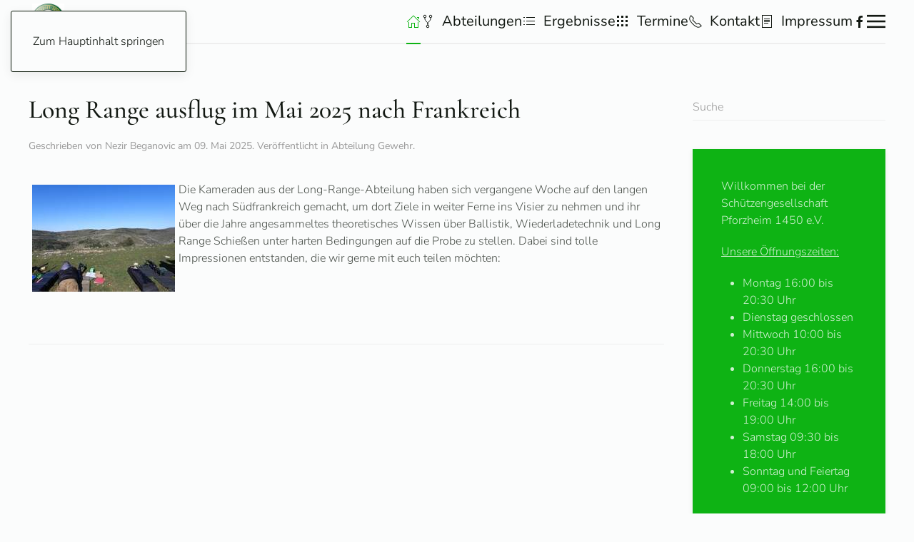

--- FILE ---
content_type: text/html; charset=utf-8
request_url: https://sgpf.de/?c=index%27A=0&start=15
body_size: 10763
content:
<!DOCTYPE html>
<html lang="de-de" dir="ltr">
    <head>
        <meta name="viewport" content="width=device-width, initial-scale=1">
        <link rel="icon" href="/images/favicon.ico" sizes="any">
                <link rel="apple-touch-icon" href="/templates/yootheme/packages/theme-joomla/assets/images/apple-touch-icon.png">
        <meta charset="utf-8">
	<meta name="rights" content="© Schützengesellschaft Pforzheim 1450 e.V 2025">
	<meta name="description" content="Die Schützengesellschaft Pforzheim 1450 e.V. ist die älteste Vereinigung der Stadt Pforzheim, Schützenverein Pforzheim, Schießsportverein Pforzheim, Kirschenpfa">
	<title>Schützengesellschaft Pforzheim 1450 e.V</title>
	<link href="/?c=index'A=0&amp;format=feed&amp;type=rss" rel="alternate" type="application/rss+xml" title="Schützengesellschaft Pforzheim 1450 e.V">
	<link href="/?c=index'A=0&amp;format=feed&amp;type=atom" rel="alternate" type="application/atom+xml" title="Schützengesellschaft Pforzheim 1450 e.V">
	<link href="https://sgpf.de/component/finder/search.opensearch?Itemid=101" rel="search" title="OpenSearch Schützengesellschaft Pforzheim 1450 e.V" type="application/opensearchdescription+xml">
	<link href="/favicon.ico" rel="icon" type="image/vnd.microsoft.icon">
<link href="/media/vendor/joomla-custom-elements/css/joomla-alert.min.css?0.2.0" rel="stylesheet" />
	<link href="/media/system/css/joomla-fontawesome.min.css?4.5.24" rel="preload" as="style" onload="this.onload=null;this.rel='stylesheet'" />
	<link href="/templates/yootheme/css/theme.12.css?1765399023" rel="stylesheet" />
	<link href="/media/plg_system_jcepro/site/css/content.min.css?fe2b19f2ee347603dcb1ee4916167c1f" rel="stylesheet" />
	<link href="/media/plg_system_jcemediabox/css/jcemediabox.min.css?7d30aa8b30a57b85d658fcd54426884a" rel="stylesheet" />
<script src="/media/vendor/jquery/js/jquery.min.js?3.7.1"></script>
	<script src="/media/legacy/js/jquery-noconflict.min.js?647005fc12b79b3ca2bb30c059899d5994e3e34d"></script>
	<script src="/media/vendor/awesomplete/js/awesomplete.min.js?1.1.5" defer></script>
	<script type="application/json" class="joomla-script-options new">{"joomla.jtext":{"JLIB_JS_AJAX_ERROR_OTHER":"Beim Abrufen von JSON-Daten wurde ein HTTP-Statuscode %s zur\u00fcckgegeben.","JLIB_JS_AJAX_ERROR_PARSE":"Ein Parsing-Fehler trat bei der Verarbeitung der folgenden JSON-Daten auf:<br><code style='color:inherit;white-space:pre-wrap;padding:0;margin:0;border:0;background:inherit;'>%s<\/code>","PLG_SYSTEM_WEBAUTHN_ERR_CANNOT_FIND_USERNAME":"Das Feld f\u00fcr den Benutzernamen wurde im Login-Modul nicht gefunden. Die passwortlose Authentifizierung funktioniert auf dieser Website nicht, bitte ein anderes Login-Modul verwenden.","PLG_SYSTEM_WEBAUTHN_ERR_EMPTY_USERNAME":"Bitte nur den Benutzernamen (aber NICHT das Passwort) eingeben, bevor die Anmeldeschaltfl\u00e4che f\u00fcr die Web-Authentifizierung ausgew\u00e4hlt wird.","PLG_SYSTEM_WEBAUTHN_ERR_INVALID_USERNAME":"Der angegebene Benutzername entspricht nicht einem Benutzerkonto, das eine passwortlose Anmeldung auf dieser Website erm\u00f6glicht hat.","ERROR":"Fehler","MESSAGE":"Nachricht","NOTICE":"Hinweis","WARNING":"Warnung","JCLOSE":"Schlie\u00dfen","JOK":"OK","JOPEN":"\u00d6ffnen"},"finder-search":{"url":"\/component\/finder\/?task=suggestions.suggest&amp;format=json&amp;tmpl=component&amp;Itemid=101"},"system.paths":{"root":"","rootFull":"https:\/\/www.sgpf.de\/","base":"","baseFull":"https:\/\/www.sgpf.de\/"},"csrf.token":"12c415681ea4a83701a5c296b89a4bb8","system.keepalive":{"interval":840000,"uri":"\/component\/ajax\/?format=json"}}</script>
	<script src="/media/system/js/core.min.js?37ffe4186289eba9c5df81bea44080aff77b9684"></script>
	<script src="/media/com_finder/js/finder-es5.min.js?e6d3d1f535e33b5641e406eb08d15093e7038cc2" nomodule defer></script>
	<script src="/media/system/js/keepalive-es5.min.js?4eac3f5b0c42a860f0f438ed1bea8b0bdddb3804" defer nomodule></script>
	<script src="/media/system/js/messages-es5.min.js?c29829fd2432533d05b15b771f86c6637708bd9d" nomodule defer></script>
	<script src="/media/com_finder/js/finder.min.js?a2c3894d062787a266d59d457ffba5481b639f64" type="module"></script>
	<script src="/media/plg_system_webauthn/js/login.min.js?82ec94463fb961928cb88f9fc9ce676a" defer></script>
	<script src="/media/system/js/keepalive.min.js?9f10654c2f49ca104ca0449def6eec3f06bd19c0" type="module"></script>
	<script src="/media/system/js/messages.min.js?7f7aa28ac8e8d42145850e8b45b3bc82ff9a6411" type="module"></script>
	<script src="/templates/yootheme/vendor/assets/uikit/dist/js/uikit.min.js?4.5.24"></script>
	<script src="/templates/yootheme/vendor/assets/uikit/dist/js/uikit-icons-paladin.min.js?4.5.24"></script>
	<script src="/templates/yootheme/js/theme.js?4.5.24"></script>
	<script src="/media/plg_system_jcemediabox/js/jcemediabox.min.js?7d30aa8b30a57b85d658fcd54426884a"></script>
	<script>window.yootheme ||= {}; var $theme = yootheme.theme = {"i18n":{"close":{"label":"Schlie\u00dfen"},"totop":{"label":"Zur\u00fcck nach oben"},"marker":{"label":"\u00d6ffnen"},"navbarToggleIcon":{"label":"Men\u00fc \u00f6ffnen"},"paginationPrevious":{"label":"Vorherige Seite"},"paginationNext":{"label":"N\u00e4chste Seite"},"searchIcon":{"toggle":"Suche \u00f6ffnen","submit":"Suche ausf\u00fchren"},"slider":{"next":"N\u00e4chste Folie","previous":"Vorherige Folie","slideX":"Folie %s","slideLabel":"%s von %s"},"slideshow":{"next":"N\u00e4chste Folie","previous":"Vorherige Folie","slideX":"Folie %s","slideLabel":"%s von %s"},"lightboxPanel":{"next":"N\u00e4chste Folie","previous":"Vorherige Folie","slideLabel":"%s von %s","close":"Schlie\u00dfen"}}};</script>
	<script>jQuery(document).ready(function(){WfMediabox.init({"base":"\/","theme":"standard","width":"","height":"","lightbox":0,"shadowbox":0,"icons":1,"overlay":1,"overlay_opacity":0.8,"overlay_color":"#000000","transition_speed":500,"close":2,"labels":{"close":"Close","next":"Next","previous":"Previous","cancel":"Cancel","numbers":"{{numbers}}","numbers_count":"{{current}} of {{total}}","download":"Download"},"swipe":true,"expand_on_click":true});});</script>

    </head>
    <body class="">

        <div class="uk-hidden-visually uk-notification uk-notification-top-left uk-width-auto">
            <div class="uk-notification-message">
                <a href="#tm-main" class="uk-link-reset">Zum Hauptinhalt springen</a>
            </div>
        </div>

        
        
        <div class="tm-page">

                        


<header class="tm-header-mobile uk-hidden@m">


    
        <div class="uk-navbar-container">

            <div class="uk-container uk-container-expand">
                <nav class="uk-navbar" uk-navbar="{&quot;align&quot;:&quot;left&quot;,&quot;container&quot;:&quot;.tm-header-mobile&quot;,&quot;boundary&quot;:&quot;.tm-header-mobile .uk-navbar-container&quot;}">

                    
                    
                                        <div class="uk-navbar-right">

                                                    
                        
                                                    <a uk-toggle href="#tm-dialog-mobile" class="uk-navbar-toggle">

        
        <div uk-navbar-toggle-icon></div>

        
    </a>
                        
                    </div>
                    
                </nav>
            </div>

        </div>

    



        <div id="tm-dialog-mobile" uk-offcanvas="container: true; overlay: true" mode="slide" flip>
        <div class="uk-offcanvas-bar uk-flex uk-flex-column">

                        <button class="uk-offcanvas-close uk-close-large" type="button" uk-close uk-toggle="cls: uk-close-large; mode: media; media: @s"></button>
            
                        <div class="uk-margin-auto-bottom">
                
<div class="uk-panel" id="module-menu-dialog-mobile">

    
    
<ul class="uk-nav uk-nav-default">
    
	<li class="item-101 uk-active uk-parent"><a href="/"><span uk-icon="icon: home;"></span> </a>
	<ul class="uk-nav-sub">

		<li class="item-156"><a href="/home/aufnahmeantrag.html">Aufnahmeantrag</a></li>
		<li class="item-212"><a href="/home/gebuehrentafel.html">Gebührentafel</a></li>
		<li class="item-145"><a href="/home/vorstand.html">Vorstand</a></li>
		<li class="item-153"><a href="/home/jugend.html">Jugend</a></li>
		<li class="item-133"><a href="/home/wir-ueber-uns.html">Wir über uns</a></li>
		<li class="item-166"><a href="/home/schiessanlage.html">Schießanlage</a></li>
		<li class="item-403"><a href="/home/wegbeschreibung.html">Wegbeschreibung</a></li>
		<li class="item-155"><a href="/home/vereinszeitung.html">Vereinszeitung</a></li>
		<li class="item-154"><a href="/home/vereinsgeschichte.html">Vereinsgeschichte</a></li>
		<li class="item-266"><a href="/home/login.html">Login</a></li>
		<li class="item-783"><a href="/home/datenschutzerklaerung.html">Datenschutzerklärung</a></li>
		<li class="item-254"><a href="/home/berichte.html">Berichte</a></li>
		<li class="item-184"><a href="http://www.sgpf.de/archiv" target="_blank">Archiv Berichte</a></li>
		<li class="item-406"><a href="/home/faq-hilfe.html">FAQ-Hilfe</a></li></ul></li>
	<li class="item-407 uk-parent"><a href="/abteilungen.html"><span class="uk-margin-small-right" uk-icon="icon: git-fork;"></span> Abteilungen</a>
	<ul class="uk-nav-sub">

		<li class="item-1206"><a href="/abteilungen/abteilung-gewehr.html">Abteilung Gewehr</a></li>
		<li class="item-1207"><a href="/abteilungen/abteilung-bogen.html">Abteilung Bogen</a></li>
		<li class="item-1208"><a href="/abteilungen/abteilung-pistole.html">Abteilung Pistole</a></li>
		<li class="item-1209"><a href="/abteilungen/abteilung-vorderlader.html">Abteilung Vorderlader</a></li>
		<li class="item-1210"><a href="/abteilungen/abteilung-wurfscheiben.html">Abteilung Wurfscheiben</a></li>
		<li class="item-1211"><a href="/abteilungen/abteilung-western-waffen.html">Abteilung Western Waffen</a></li></ul></li>
	<li class="item-152"><a href="/ergebnisse.html"><span class="uk-margin-small-right" uk-icon="icon: list;"></span> Ergebnisse</a></li>
	<li class="item-151 uk-parent"><a href="/termine.html"><span class="uk-margin-small-right" uk-icon="icon: grid;"></span> Termine</a>
	<ul class="uk-nav-sub">

		<li class="item-1212"><a href="/termine/schnuppertermine-2.html">Schnuppertermine</a></li>
		<li class="item-1213"><a href="/termine/oeffnungszeiten-termine.html">Öffnungszeiten &amp; Termine</a></li>
		<li class="item-1214"><a href="/termine/monatswettkampftermine-2.html">Monatswettkampftermine</a></li>
		<li class="item-1215"><a href="/termine/termine-bogenabteilung-2.html">Termine Bogenabteilung</a></li>
		<li class="item-1216"><a href="/termine/termine-wurfscheibenanlage-2.html">Termine Wurfscheiben</a></li>
		<li class="item-1217"><a href="/termine/jahres-gesamtterminplan-der-sgpf-de-2.html">Gesamtterminplan</a></li>
		<li class="item-1218"><a href="/termine/terminkalender-wurfscheibe.html">Kalender Wurfscheibe</a></li>
		<li class="item-1220"><a href="/termine/schiesszeiten-der-jaeger.html">Schießzeiten der Jäger</a></li>
		<li class="item-1221"><a href="/termine/allgemeine-trainingszeiten.html">Allgemeine Trainingszeiten</a></li>
		<li class="item-1222"><a href="/termine/datenschutzerklaerung.html">Datenschutzerklärung</a></li></ul></li>
	<li class="item-102 uk-parent"><a href="/kontakt.html"><span class="uk-margin-small-right" uk-icon="icon: receiver;"></span> Kontakt</a>
	<ul class="uk-nav-sub">

		<li class="item-207"><a href="/kontakt/vorstand.html">Vorstand</a></li>
		<li class="item-208"><a href="/kontakt/verwaltungsrat.html">Verwaltungsrat</a></li>
		<li class="item-209"><a href="/kontakt/jaegervereinigung.html">Jägervereinigung</a></li>
		<li class="item-210"><a href="/kontakt/buero.html">Büro</a></li></ul></li>
	<li class="item-157"><a href="/impressum.html"><span class="uk-margin-small-right" uk-icon="icon: file-text;"></span> Impressum</a></li></ul>

</div>

            </div>
            
            
        </div>
    </div>
    
    
    

</header>




<header class="tm-header uk-visible@m">



    
        <div class="uk-navbar-container uk-navbar-primary">

            <div class="uk-container">
                <nav class="uk-navbar" uk-navbar="{&quot;align&quot;:&quot;left&quot;,&quot;container&quot;:&quot;.tm-header&quot;,&quot;boundary&quot;:&quot;.tm-header .uk-navbar-container&quot;}">

                                        <div class="uk-navbar-left ">

                                                    
<div class="uk-navbar-item" id="module-182">

    
    
<div class="uk-margin-remove-last-child custom" ><p><a href="https://www.sgpf.de/" target="_self"><img src="/images/SG-PF-Wappen.jpg" alt="SG PF Wappen" width="45" height="50" dir="ltr" style="margin: 5px; float: left;" /></a></p></div>

</div>

                        
                        
                        
                    </div>
                    
                    
                                        <div class="uk-navbar-right">

                                                    
<ul class="uk-navbar-nav">
    
	<li class="item-101 uk-active uk-parent"><a href="/" class="uk-preserve-width"><span uk-icon="icon: home;"></span> </a>
	<div class="uk-drop uk-navbar-dropdown"><div><ul class="uk-nav uk-navbar-dropdown-nav">

		<li class="item-156"><a href="/home/aufnahmeantrag.html">Aufnahmeantrag</a></li>
		<li class="item-212"><a href="/home/gebuehrentafel.html">Gebührentafel</a></li>
		<li class="item-145"><a href="/home/vorstand.html">Vorstand</a></li>
		<li class="item-153"><a href="/home/jugend.html">Jugend</a></li>
		<li class="item-133"><a href="/home/wir-ueber-uns.html">Wir über uns</a></li>
		<li class="item-166"><a href="/home/schiessanlage.html">Schießanlage</a></li>
		<li class="item-403"><a href="/home/wegbeschreibung.html">Wegbeschreibung</a></li>
		<li class="item-155"><a href="/home/vereinszeitung.html">Vereinszeitung</a></li>
		<li class="item-154"><a href="/home/vereinsgeschichte.html">Vereinsgeschichte</a></li>
		<li class="item-266"><a href="/home/login.html">Login</a></li>
		<li class="item-783"><a href="/home/datenschutzerklaerung.html">Datenschutzerklärung</a></li>
		<li class="item-254"><a href="/home/berichte.html">Berichte</a></li>
		<li class="item-184"><a href="http://www.sgpf.de/archiv" target="_blank">Archiv Berichte</a></li>
		<li class="item-406"><a href="/home/faq-hilfe.html">FAQ-Hilfe</a></li></ul></div></div></li>
	<li class="item-407 uk-parent"><a href="/abteilungen.html" class="uk-preserve-width"><span class="uk-margin-small-right" uk-icon="icon: git-fork;"></span> Abteilungen</a>
	<div class="uk-drop uk-navbar-dropdown"><div><ul class="uk-nav uk-navbar-dropdown-nav">

		<li class="item-1206"><a href="/abteilungen/abteilung-gewehr.html">Abteilung Gewehr</a></li>
		<li class="item-1207"><a href="/abteilungen/abteilung-bogen.html">Abteilung Bogen</a></li>
		<li class="item-1208"><a href="/abteilungen/abteilung-pistole.html">Abteilung Pistole</a></li>
		<li class="item-1209"><a href="/abteilungen/abteilung-vorderlader.html">Abteilung Vorderlader</a></li>
		<li class="item-1210"><a href="/abteilungen/abteilung-wurfscheiben.html">Abteilung Wurfscheiben</a></li>
		<li class="item-1211"><a href="/abteilungen/abteilung-western-waffen.html">Abteilung Western Waffen</a></li></ul></div></div></li>
	<li class="item-152"><a href="/ergebnisse.html" class="uk-preserve-width"><span class="uk-margin-small-right" uk-icon="icon: list;"></span> Ergebnisse</a></li>
	<li class="item-151 uk-parent"><a href="/termine.html" class="uk-preserve-width"><span class="uk-margin-small-right" uk-icon="icon: grid;"></span> Termine</a>
	<div class="uk-drop uk-navbar-dropdown"><div><ul class="uk-nav uk-navbar-dropdown-nav">

		<li class="item-1212"><a href="/termine/schnuppertermine-2.html">Schnuppertermine</a></li>
		<li class="item-1213"><a href="/termine/oeffnungszeiten-termine.html">Öffnungszeiten &amp; Termine</a></li>
		<li class="item-1214"><a href="/termine/monatswettkampftermine-2.html">Monatswettkampftermine</a></li>
		<li class="item-1215"><a href="/termine/termine-bogenabteilung-2.html">Termine Bogenabteilung</a></li>
		<li class="item-1216"><a href="/termine/termine-wurfscheibenanlage-2.html">Termine Wurfscheiben</a></li>
		<li class="item-1217"><a href="/termine/jahres-gesamtterminplan-der-sgpf-de-2.html">Gesamtterminplan</a></li>
		<li class="item-1218"><a href="/termine/terminkalender-wurfscheibe.html">Kalender Wurfscheibe</a></li>
		<li class="item-1220"><a href="/termine/schiesszeiten-der-jaeger.html">Schießzeiten der Jäger</a></li>
		<li class="item-1221"><a href="/termine/allgemeine-trainingszeiten.html">Allgemeine Trainingszeiten</a></li>
		<li class="item-1222"><a href="/termine/datenschutzerklaerung.html">Datenschutzerklärung</a></li></ul></div></div></li>
	<li class="item-102 uk-parent"><a href="/kontakt.html" class="uk-preserve-width"><span class="uk-margin-small-right" uk-icon="icon: receiver;"></span> Kontakt</a>
	<div class="uk-drop uk-navbar-dropdown"><div><ul class="uk-nav uk-navbar-dropdown-nav">

		<li class="item-207"><a href="/kontakt/vorstand.html">Vorstand</a></li>
		<li class="item-208"><a href="/kontakt/verwaltungsrat.html">Verwaltungsrat</a></li>
		<li class="item-209"><a href="/kontakt/jaegervereinigung.html">Jägervereinigung</a></li>
		<li class="item-210"><a href="/kontakt/buero.html">Büro</a></li></ul></div></div></li>
	<li class="item-157"><a href="/impressum.html" class="uk-preserve-width"><span class="uk-margin-small-right" uk-icon="icon: file-text;"></span> Impressum</a></li></ul>

<div class="uk-navbar-item" id="module-tm-1">

    
    <ul class="uk-grid uk-flex-inline uk-flex-middle uk-flex-nowrap uk-grid-small">                    <li><a href="https://www.facebook.com/sgpf.de" class="uk-preserve-width uk-icon-link" rel="noreferrer" target="_blank"><span uk-icon="icon: facebook;"></span></a></li>
            </ul>
</div>

                        
                                                    <a uk-toggle href="#tm-dialog" class="uk-navbar-toggle">

        
        <div uk-navbar-toggle-icon></div>

        
    </a>
                        
                    </div>
                    
                </nav>
            </div>

        </div>

    






        <div id="tm-dialog" uk-offcanvas="container: true" mode="slide" flip>
        <div class="uk-offcanvas-bar uk-flex uk-flex-column">

            <button class="uk-offcanvas-close uk-close-large" type="button" uk-close uk-toggle="cls: uk-close-large; mode: media; media: @s"></button>

                        <div class="uk-margin-auto-bottom tm-height-expand">
                
<div class="uk-panel" id="module-menu-dialog">

    
    
<ul class="uk-nav uk-nav-default">
    
	<li class="item-101 uk-active uk-parent"><a href="/"><span uk-icon="icon: home;"></span> </a>
	<ul class="uk-nav-sub">

		<li class="item-156"><a href="/home/aufnahmeantrag.html">Aufnahmeantrag</a></li>
		<li class="item-212"><a href="/home/gebuehrentafel.html">Gebührentafel</a></li>
		<li class="item-145"><a href="/home/vorstand.html">Vorstand</a></li>
		<li class="item-153"><a href="/home/jugend.html">Jugend</a></li>
		<li class="item-133"><a href="/home/wir-ueber-uns.html">Wir über uns</a></li>
		<li class="item-166"><a href="/home/schiessanlage.html">Schießanlage</a></li>
		<li class="item-403"><a href="/home/wegbeschreibung.html">Wegbeschreibung</a></li>
		<li class="item-155"><a href="/home/vereinszeitung.html">Vereinszeitung</a></li>
		<li class="item-154"><a href="/home/vereinsgeschichte.html">Vereinsgeschichte</a></li>
		<li class="item-266"><a href="/home/login.html">Login</a></li>
		<li class="item-783"><a href="/home/datenschutzerklaerung.html">Datenschutzerklärung</a></li>
		<li class="item-254"><a href="/home/berichte.html">Berichte</a></li>
		<li class="item-184"><a href="http://www.sgpf.de/archiv" target="_blank">Archiv Berichte</a></li>
		<li class="item-406"><a href="/home/faq-hilfe.html">FAQ-Hilfe</a></li></ul></li>
	<li class="item-407 uk-parent"><a href="/abteilungen.html"><span class="uk-margin-small-right" uk-icon="icon: git-fork;"></span> Abteilungen</a>
	<ul class="uk-nav-sub">

		<li class="item-1206"><a href="/abteilungen/abteilung-gewehr.html">Abteilung Gewehr</a></li>
		<li class="item-1207"><a href="/abteilungen/abteilung-bogen.html">Abteilung Bogen</a></li>
		<li class="item-1208"><a href="/abteilungen/abteilung-pistole.html">Abteilung Pistole</a></li>
		<li class="item-1209"><a href="/abteilungen/abteilung-vorderlader.html">Abteilung Vorderlader</a></li>
		<li class="item-1210"><a href="/abteilungen/abteilung-wurfscheiben.html">Abteilung Wurfscheiben</a></li>
		<li class="item-1211"><a href="/abteilungen/abteilung-western-waffen.html">Abteilung Western Waffen</a></li></ul></li>
	<li class="item-152"><a href="/ergebnisse.html"><span class="uk-margin-small-right" uk-icon="icon: list;"></span> Ergebnisse</a></li>
	<li class="item-151 uk-parent"><a href="/termine.html"><span class="uk-margin-small-right" uk-icon="icon: grid;"></span> Termine</a>
	<ul class="uk-nav-sub">

		<li class="item-1212"><a href="/termine/schnuppertermine-2.html">Schnuppertermine</a></li>
		<li class="item-1213"><a href="/termine/oeffnungszeiten-termine.html">Öffnungszeiten &amp; Termine</a></li>
		<li class="item-1214"><a href="/termine/monatswettkampftermine-2.html">Monatswettkampftermine</a></li>
		<li class="item-1215"><a href="/termine/termine-bogenabteilung-2.html">Termine Bogenabteilung</a></li>
		<li class="item-1216"><a href="/termine/termine-wurfscheibenanlage-2.html">Termine Wurfscheiben</a></li>
		<li class="item-1217"><a href="/termine/jahres-gesamtterminplan-der-sgpf-de-2.html">Gesamtterminplan</a></li>
		<li class="item-1218"><a href="/termine/terminkalender-wurfscheibe.html">Kalender Wurfscheibe</a></li>
		<li class="item-1220"><a href="/termine/schiesszeiten-der-jaeger.html">Schießzeiten der Jäger</a></li>
		<li class="item-1221"><a href="/termine/allgemeine-trainingszeiten.html">Allgemeine Trainingszeiten</a></li>
		<li class="item-1222"><a href="/termine/datenschutzerklaerung.html">Datenschutzerklärung</a></li></ul></li>
	<li class="item-102 uk-parent"><a href="/kontakt.html"><span class="uk-margin-small-right" uk-icon="icon: receiver;"></span> Kontakt</a>
	<ul class="uk-nav-sub">

		<li class="item-207"><a href="/kontakt/vorstand.html">Vorstand</a></li>
		<li class="item-208"><a href="/kontakt/verwaltungsrat.html">Verwaltungsrat</a></li>
		<li class="item-209"><a href="/kontakt/jaegervereinigung.html">Jägervereinigung</a></li>
		<li class="item-210"><a href="/kontakt/buero.html">Büro</a></li></ul></li>
	<li class="item-157"><a href="/impressum.html"><span class="uk-margin-small-right" uk-icon="icon: file-text;"></span> Impressum</a></li></ul>

</div>

            </div>
            
            
        </div>
    </div>
    
    
    


</header>

            
            

            <main id="tm-main"  class="tm-main uk-section uk-section-default" uk-height-viewport="expand: true">

                                <div class="uk-container">

                    
                    <div class="uk-grid" uk-grid>
                        <div class="uk-width-expand@m">

                    
                            
                
                <div id="system-message-container" aria-live="polite"></div>

                


<div  class="uk-grid uk-child-width-1-1">
        <div>
<article id="article-586" class="uk-article" data-permalink="https://sgpf.de/abteilungen/abteilung-gewehr/586-long-range-ausflug-im-mai-2025-nach-frankreich.html" typeof="Article" vocab="https://schema.org/">

    <meta property="name" content="Long Range ausflug im Mai 2025 nach Frankreich">
    <meta property="author" typeof="Person" content="Nezir Beganovic">
    <meta property="dateModified" content="2025-05-09T19:51:45+02:00">
    <meta property="datePublished" content="2025-05-09T19:47:08+02:00">
    <meta class="uk-margin-remove-adjacent" property="articleSection" content="Abteilung Gewehr">

            
    
        
                    <h2 property="headline" class="uk-margin-top uk-margin-remove-bottom uk-article-title">
                <a href="/abteilungen/abteilung-gewehr/586-long-range-ausflug-im-mai-2025-nach-frankreich.html" class="uk-link-reset">Long Range ausflug im Mai 2025 nach Frankreich</a>            </h2>
        
                            <p class="uk-margin-top uk-margin-remove-bottom uk-article-meta">
                Geschrieben von Nezir Beganovic am <time datetime="2025-05-09T21:47:08+02:00">09. Mai 2025</time>.                Veröffentlicht in <a href="/abteilungen/abteilung-gewehr.html" >Abteilung Gewehr</a>.            </p>
                
        
        
        
                <div  class="uk-margin-medium-top" property="text">

            
                            <p><a href="/images/Bilder/Abteilungen/Gewehr/LongRange2025_s.Frankreich/LongRange.05.2025.jpg" class="jcepopup noicon" data-mediabox="1"><img src="/images/Bilder/Abteilungen/Gewehr/LongRange2025_s.Frankreich/thumbnails/thumb_LongRange.05.2025.jpg" alt="LongRange.05.2025" width="200" height="150" dir="ltr" style="margin: 5px; float: left;" /></a>Die Kameraden aus der Long-Range-Abteilung haben sich vergangene Woche auf den langen Weg nach Südfrankreich gemacht, um dort Ziele in weiter Ferne ins Visier zu nehmen und ihr über die Jahre angesammeltes theoretisches Wissen über Ballistik, Wiederladetechnik und Long Range Schießen unter harten Bedingungen auf die Probe zu stellen. Dabei sind tolle Impressionen entstanden, die wir gerne mit euch&nbsp;teilen&nbsp;möchten:</p>
<p>&nbsp;</p>
<p>&nbsp;</p>
<hr />
<p><br /><iframe src="https://www.youtube.com/embed/hxCPPifaUa0" width="350" height="291" style="display: block; margin-left: auto; margin-right: auto; float: left;" frameborder="0" allow="accelerometer; autoplay; encrypted-media; gyroscope; picture-in-picture" align="left" allowfullscreen="allowfullscreen"></iframe></p>
<p>&nbsp;</p>
<p>&nbsp;</p>
<p>&nbsp;</p>
<p>&nbsp;</p>
<p>&nbsp;</p>
<p>&nbsp;</p>
<p>&nbsp;</p>
<hr />
<p><iframe src="https://www.youtube.com/embed/3EBsbbEaUfk" width="350" height="288" allow="accelerometer; autoplay; encrypted-media; gyroscope; picture-in-picture" frameborder="0" allowfullscreen="allowfullscreen"></iframe></p>            
        </div>
        
        
        
                <ul class="uk-list">

            
            
                            <li>Aufrufe: 938</li>
            
        </ul>
        
        
        
        
    
</article>
</div>
    </div>


    <div  uk-grid class="uk-child-width-1-1">
                <div>
<article id="article-584" class="uk-article" data-permalink="https://sgpf.de/home/berichte/584-ehrenoberschuetzenmeister-hans-duerrhammer-feiert-90-geburtstag.html" typeof="Article" vocab="https://schema.org/">

    <meta property="name" content="Ehrenoberschützenmeister Hans Dürrhammer feiert 90. Geburtstag">
    <meta property="author" typeof="Person" content="AXEL">
    <meta property="dateModified" content="2025-04-13T11:12:05+02:00">
    <meta property="datePublished" content="2025-04-13T10:56:25+02:00">
    <meta class="uk-margin-remove-adjacent" property="articleSection" content="Berichte">

            
    
        
                    <h2 property="headline" class="uk-margin-top uk-margin-remove-bottom uk-article-title">
                <a href="/home/berichte/584-ehrenoberschuetzenmeister-hans-duerrhammer-feiert-90-geburtstag.html" class="uk-link-reset">Ehrenoberschützenmeister Hans Dürrhammer feiert 90. Geburtstag</a>            </h2>
        
                            <p class="uk-margin-top uk-margin-remove-bottom uk-article-meta">
                Geschrieben von AXEL am <time datetime="2025-04-13T12:56:25+02:00">13. April 2025</time>.                Veröffentlicht in <a href="/home/berichte.html" >Berichte</a>.            </p>
                
        
        
        
                <div  class="uk-margin-medium-top" property="text">

            
                            <p>Am Samstag, dem 12. April 2025 feierte unser Ehrenoberschützenmeister Hans Dürrhammer seinen 90. Geburtstag. Das war für den amtierenden Vorstand um OSM Gerhard Stenzel Anlass ein kleines Präsent, verbunden mit musikalischer Umrahmung aus Reihen der Jagdhornbläser Pforzheim/Enzkreis zu überbringen. Hans erfreut sich bester Gesundheit und ist nach wie vor seiner SG verbunden, die "Old-Rifle Runde" Mittwochs ist fester Bestandteil seiner Terminplanung. Auch in sportlicher Hinsicht ist er mit seinem Zimmerstutzen auf Kreis- und Landesebene vertreten. Wir wünschen ihm noch viele Jahre im Kreise seiner Schützenbrüder und Schwestern und Allzeit"Gut Schuss"<img src="/images/Bilder/hans.jpg" alt="hans" width="1734" height="1675" style="margin: 5px; float: left;" /></p>            
        </div>
        
        
        
                <ul class="uk-list">

            
            
                            <li>Aufrufe: 940</li>
            
        </ul>
        
        
        
        
    
</article>
</div>
                <div>
<article id="article-583" class="uk-article" data-permalink="https://sgpf.de/termine/583-geschaeftsstelle-voruebergehend-nur-sporadisch-besetzt.html" typeof="Article" vocab="https://schema.org/">

    <meta property="name" content="Geschäftsstelle vorübergehend nur sporadisch besetzt">
    <meta property="author" typeof="Person" content="AXEL">
    <meta property="dateModified" content="2025-04-02T15:56:34+02:00">
    <meta property="datePublished" content="2025-04-02T15:56:34+02:00">
    <meta class="uk-margin-remove-adjacent" property="articleSection" content="Termine">

            
    
        
                    <h2 property="headline" class="uk-margin-top uk-margin-remove-bottom uk-article-title">
                <a href="/termine/583-geschaeftsstelle-voruebergehend-nur-sporadisch-besetzt.html" class="uk-link-reset">Geschäftsstelle vorübergehend nur sporadisch besetzt</a>            </h2>
        
                            <p class="uk-margin-top uk-margin-remove-bottom uk-article-meta">
                Geschrieben von AXEL am <time datetime="2025-04-02T17:56:34+02:00">02. April 2025</time>.                Veröffentlicht in <a href="/termine.html" >Termine</a>.            </p>
                
        
        
        
                <div  class="uk-margin-medium-top" property="text">

            
                            <p>Bitte wenden Sie sich bei Bedarf per Mail an unser Büro oder direkt an die betreffenden Funktionäre.</p>
<p>Ab 07.05.2025 sind wir wieder persönlich zur Präsenzzeit vor Ort.</p>
<p>Vielen Dank für ihr Verständnis&nbsp;&nbsp;&nbsp;&nbsp;&nbsp;&nbsp;&nbsp;&nbsp;&nbsp;&nbsp;&nbsp;&nbsp;&nbsp;&nbsp; <em>gez. Vorstand</em></p>            
        </div>
        
        
        
                <ul class="uk-list">

            
            
                            <li>Aufrufe: 1018</li>
            
        </ul>
        
        
        
        
    
</article>
</div>
            </div>


<div class="uk-margin-large">

    <h3>Weitere Beiträge &hellip;</h3>

    <ul class="uk-list">
                <li><a href="/home/berichte/582-jahreshauptversammlung-2025.html">Jahreshauptversammlung 2025</a></li>
                <li><a href="/home/berichte/580-strasse-kirschenpfad-lt-pressebericht-fuer-6-wochen-gesperrt.html">Straße "Kirschenpfad" lt. Pressebericht für 6 Wochen gesperrt.</a></li>
                <li><a href="/home/berichte/579-bogenschuetzen-der-sg-pforzheim-richten-in-der-pforzheimer-jahnhalle-den-letzten-wettkampftag-der-landes-badenliga-2024-25-aus.html">Bogenschützen der SG Pforzheim richten in der Pforzheimer Jahnhalle den letzten Wettkampftag der Landes-/ Badenliga 2024/25 aus</a></li>
            </ul>

</div>


    

            <nav class="uk-margin-large" aria-label="Paginierung"><ul class="uk-pagination uk-margin-remove-bottom uk-flex-center"><li><a class="previous" href="/?start=12" aria-label="Zurück"><span uk-pagination-previous></span></a></li><li><a class="" href="/?start=6">3</a></li><li><a class="" href="/?start=9">4</a></li><li><a class="" href="/?start=12">5</a></li><li class="uk-active"><span aria-current="page">6</span></li><li><a class="" href="/?start=18">7</a></li><li><a class="" href="/?start=21">8</a></li><li><a class="" href="/?start=24">9</a></li><li><a class="next" href="/?start=18" aria-label="Weiter"><span uk-pagination-next></span></a></li></ul></nav>    



                
                                                </div>

                        
<aside id="tm-sidebar" class="tm-sidebar uk-width-1-4@m">
    
<div class="uk-grid uk-child-width-1-1" uk-grid>    <div>
<div class="uk-panel" id="module-181">

    
    

    <form id="search-181" action="/component/finder/search.html?Itemid=101" method="get" role="search" class="uk-search js-finder-searchform uk-search-default uk-width-1-1"><span uk-search-icon></span><input name="q" class="js-finder-search-query uk-search-input" placeholder="Suche" required aria-label="Suche" type="search"><input type="hidden" name="Itemid" value="101"></form>
    

</div>
</div>    <div>
<div class="uk-card uk-card-body uk-card-primary" id="module-104">

    
    
<div class="uk-margin-remove-last-child custom" ><p>Willkommen bei der Schützengesellschaft Pforzheim 1450 e.V.</p>
<p><span style="text-decoration: underline;">Unsere Öffnungszeiten:</span></p>
<ul>
<li>Montag 16:00 bis 20:30 Uhr</li>
<li>Dienstag geschlossen</li>
<li>Mittwoch 10:00 bis 20:30 Uhr</li>
<li>Donnerstag 16:00 bis 20:30 Uhr</li>
<li>Freitag 14:00 bis 19:00 Uhr</li>
<li>Samstag 09:30 bis 18:00 Uhr</li>
<li>Sonntag und Feiertag 09:00 bis 12:00 Uhr</li>
</ul>
<p>Neujahr, Karfreitag, Ostersonntag, Allerheiligen, Totengedenktag (Sonntag vor 1. Advent), 1. Weihnachtsfeiertag - geschlossen.</p>
<p>Weitere Einzelheiten Trainings-, bzw. Wettkampfzeiten und geänderte Öffnungszeiten entnehmen Sie bitte direkt aus den einzelnen Abteilungen. Die Bestimmungen der auf der Anlage ausgehängten Schieß- und Standordnung der Schützengesellschaft Pforzheim müssen eingehalten werden.</p></div>

</div>
</div>    <div>
<div class="uk-panel icon-login" id="module-126">

    
        <h3>

                Login        
        </h3>

    
    
<form id="login-form-126" action="/?c=index'A=0&amp;start=15" method="post">

    
    <div class="uk-margin">
        <input class="uk-input" type="text" name="username" autocomplete="username" size="18" placeholder="Benutzername" aria-label="Benutzername">
    </div>

    <div class="uk-margin">
        <input class="uk-input" type="password" name="password" autocomplete="current-password" size="18" placeholder="Passwort" aria-label="Passwort">
    </div>

    
        <div class="uk-margin">
        <label>
            <input type="checkbox" name="remember" value="yes" checked>
            Angemeldet bleiben        </label>
    </div>
    
            <div class="uk-margin">
            <button type="button" class="uk-button uk-button-secondary plg_system_webauthn_login_button"
                            data-webauthn-form="login-form-126"
                                    title="Web-Authentifizierung"
            id="plg_system_webauthn-WdPhYoPg4kgi-K9uBn6dk"
            >
                            <svg aria-hidden="true" xmlns="http://www.w3.org/2000/svg" viewBox="0 0 24 24" width="2.5em"><path fill="currentColor" d="M15.287 3.63a8.407 8.407 0 00-8.051 7.593h.55a7.805 7.805 0 012.24-4.713 5.825 5.825 0 00.924.695c-.608 1.177-.98 2.556-1.082 4.018h.135c.105-1.467.485-2.819 1.065-3.947.745.434 1.623.754 2.577.94a27.83 27.83 0 00-.25 3.763h-.847v.135h.847c.003 1.334.09 2.617.25 3.764-.954.185-1.832.506-2.577.94a9.997 9.997 0 01-.978-3.137h-.137c.164 1.16.502 2.25.997 3.208a5.825 5.825 0 00-.924.695 7.805 7.805 0 01-2.255-4.875H7.22A8.407 8.407 0 0024 12.034a8.398 8.398 0 00-.688-3.333 8.407 8.407 0 00-8.025-5.072zm.315.546c.155 0 .31.005.464.014.365.34.708 1.07.983 2.114a16.518 16.518 0 01.357 1.79 10.173 10.173 0 01-1.804.16 10.173 10.173 0 01-1.805-.16 16.519 16.519 0 01.357-1.79c.275-1.045.618-1.775.983-2.114a7.97 7.97 0 01.465-.014zm-.665.028c-.345.392-.658 1.093-.913 2.065a16.639 16.639 0 00-.36 1.8c-.939-.183-1.802-.498-2.533-.926.686-1.283 1.635-2.264 2.73-2.775a7.874 7.874 0 011.076-.164zm1.33 0a7.856 7.856 0 011.084.168c1.092.513 2.037 1.492 2.721 2.771-.73.428-1.594.743-2.533.927a16.64 16.64 0 00-.36-1.8c-.255-.972-.568-1.673-.912-2.066zm-2.972.314c-.655.407-1.257.989-1.776 1.73a8.166 8.166 0 00-.506.825 5.69 5.69 0 01-.891-.67 7.814 7.814 0 013.173-1.885zm4.624.006a7.862 7.862 0 013.164 1.877 5.692 5.692 0 01-.893.672 8.166 8.166 0 00-.506-.825c-.516-.738-1.115-1.318-1.765-1.724zm3.26 1.985a7.858 7.858 0 011.638 2.419 7.802 7.802 0 01.642 3.051h-2.095c-.01-1.74-.398-3.396-1.11-4.774a5.823 5.823 0 00.925-.696zm-1.044.767c.679 1.32 1.084 2.945 1.094 4.703h-3.42a27.863 27.863 0 00-.251-3.763c.954-.186 1.833-.506 2.577-.94zm-6.357.965a10.299 10.299 0 001.824.16 10.299 10.299 0 001.823-.16c.16 1.138.246 2.413.249 3.738h-1.178a1.03 1.03 0 01-.093.135h1.27a27.71 27.71 0 01-.248 3.739 10.397 10.397 0 00-3.647 0 27.733 27.733 0 01-.248-3.739h1.294a.99.99 0 01-.09-.135H13.53c.003-1.325.088-2.6.248-3.738zM2.558 9.37a2.585 2.585 0 00-2.547 2.35c-.142 1.541 1.064 2.842 2.566 2.842 1.26 0 2.312-.917 2.533-2.124h4.44v.972h.946v-.972h.837v1.431h.945v-2.376H5.11A2.586 2.586 0 002.558 9.37zm-.058.965a1.639 1.639 0 011.707 1.637 1.64 1.64 0 01-1.639 1.638 1.639 1.639 0 01-.068-3.275zm13.09.388a.75.75 0 00-.345 1.404l-.383 1.958h1.5l-.383-1.958a.75.75 0 00.384-.654.75.75 0 00-.773-.75zm2.218 1.391h3.421c-.01 1.758-.415 3.384-1.094 4.704-.744-.434-1.623-.755-2.577-.94a27.81 27.81 0 00.25-3.764zm3.556 0h2.095a7.805 7.805 0 01-2.281 5.47 5.825 5.825 0 00-.924-.696c.712-1.378 1.1-3.033 1.11-4.774zm-5.52 3.703a10.284 10.284 0 011.562.156 16.518 16.518 0 01-.357 1.791c-.275 1.045-.618 1.774-.982 2.114a7.972 7.972 0 01-.93 0c-.365-.34-.708-1.07-.983-2.114a16.519 16.519 0 01-.357-1.79 10.284 10.284 0 012.048-.157zm1.695.181c.94.184 1.803.5 2.533.926-.686 1.284-1.635 2.265-2.73 2.776a7.874 7.874 0 01-1.075.164c.344-.393.657-1.094.913-2.065a16.64 16.64 0 00.359-1.8zm-3.874 0a16.648 16.648 0 00.359 1.8c.255.973.568 1.674.913 2.066a7.873 7.873 0 01-1.075-.164c-1.096-.511-2.045-1.492-2.731-2.775.73-.428 1.594-.743 2.534-.927zm-2.652.997a8.16 8.16 0 00.506.825c.52.741 1.121 1.323 1.776 1.73a7.814 7.814 0 01-3.174-1.884 5.694 5.694 0 01.892-.67zm9.178 0a5.694 5.694 0 01.891.67 7.814 7.814 0 01-3.173 1.885c.654-.407 1.256-.989 1.775-1.73a8.16 8.16 0 00.507-.825z"></path></svg>
                        Web-Authentifizierung            </button>
        </div>
    
    <div class="uk-margin">
        <button class="uk-button uk-button-primary" value="Anmelden" name="Submit" type="submit">Anmelden</button>
    </div>

    <ul class="uk-list uk-margin-remove-bottom">
        <li><a href="/component/users/reset.html?Itemid=101">Passwort vergessen?</a></li>
        <li><a href="/component/users/remind.html?Itemid=101">Benutzername vergessen?</a></li>
                        <li><a href="/component/users/registration.html?Itemid=101">Registrieren</a></li>
            </ul>

    
    <input type="hidden" name="option" value="com_users">
    <input type="hidden" name="task" value="user.login">
    <input type="hidden" name="return" value="aHR0cHM6Ly9zZ3BmLmRlLz9jPWluZGV4JTI3QT0wJnN0YXJ0PTE1">
    <input type="hidden" name="12c415681ea4a83701a5c296b89a4bb8" value="1">
</form>

</div>
</div>    <div>
<div class="uk-panel icon-bubble" id="module-111">

    
    <div class="mod-banners bannergroup">

    <div class="mod-banners__item banneritem">
                                                                                                                                                                                                                                                                            <a
                            href="/component/banners/click/1.html" target="_blank" rel="noopener noreferrer"
                            title="Gastronomie">
                            <img
                                src="https://www.sgpf.de/images/banners/gastro-250x245PX.jpg"
                                alt="Gastronomie"
                                                                                            >
                        </a>
                                                            </div>

</div>

</div>
</div></div>
</aside>

                    </div>
                     
                </div>
                
            </main>

            
<div class="tm-bottom uk-section-primary uk-section">

    
        
        
        
                        <div class="uk-container">
            
                
<div class="uk-grid uk-child-width-expand@m" uk-grid>    <div>
<div class="uk-card uk-card-body uk-card-primary" id="module-179">

    
        <h3 class="uk-card-title uk-heading-divider">

                Abteilungen        
        </h3>

    
    
<ul class="uk-nav uk-nav-default">
    
	<li class="item-202"><a href="/abteilung-gewehr.html">Abteilung Gewehr</a></li>
	<li class="item-201"><a href="/abteilung-bogen.html">Abteilung Bogen</a></li>
	<li class="item-203"><a href="/abteilung-pistole.html">Abteilung Pistole</a></li>
	<li class="item-204"><a href="/abteilung-vorderlader.html">Abteilung Vorderlader</a></li>
	<li class="item-205"><a href="/abteilung-wurfscheiben.html">Abteilung Wurfscheiben</a></li>
	<li class="item-206"><a href="/abteilung-western-waffen.html">Abteilung Western Waffen</a></li></ul>

</div>
</div>    <div>
<div class="uk-card uk-card-body uk-card-primary" id="module-141">

    
        <h3 class="uk-card-title uk-heading-divider">

                Termine        
        </h3>

    
    
<ul class="nav uk-nav uk-nav-default">
    
	<li class="item-692"><a href="/schnuppertermine.html">Schnuppertermine</a></li>
	<li class="item-691 uk-active"><a href="/oeffnungszeiten-termine.html">Öffnungszeiten &amp; Termine</a></li>
	<li class="item-695"><a href="/monatswettkampftermine.html">Monatswettkampftermine</a></li>
	<li class="item-693"><a href="/termine-bogenabteilung.html">Termine Bogenabteilung</a></li>
	<li class="item-694"><a href="/termine-wurfscheibenanlage.html">Termine Wurfscheiben</a></li>
	<li class="item-1061"><a href="/jahres-gesamtterminplan-der-sgpf-de.html">Gesamtterminplan</a></li>
	<li class="item-816"><a href="/terminkalender-wurfscheibe.html">Kalender Wurfscheibe</a></li>
	<li class="item-696"><a href="/schiesszeiten-der-jaeger.html">Schießzeiten der Jäger</a></li>
	<li class="item-698"><a href="/allgemeine-trainingszeiten.html">Allgemeine Trainingszeiten</a></li></ul>

</div>
</div>    <div>
<div class="uk-card uk-card-body uk-card-primary" id="module-137">

    
        <h3 class="uk-card-title uk-heading-divider">

                Wegbeschreibung        
        </h3>

    
    
<div class="uk-margin-remove-last-child custom" ><p style="text-align: center;"><a href="/images/Bilder/Intern/AnfahrtskizzeSGPF.u.Wegbeschreibung.v2.jpg" target="_blank" data-lightbox="on"><img src="/images/Bilder/Intern/thumbnails/thumb_AnfahrtskizzeSGPF.u.Wegbeschreibung.v2.jpg" alt="AnfahrtskizzeSGPF.u.Wegbeschreibung.v2" width="326" height="245" style="margin: 5px; float: left;" /></a></p></div>

</div>
</div></div>
                        </div>
            
        
    
</div>


            
        </div>

        
        
<div class="uk-margin-remove-last-child custom" ><p style="text-align: center;">© Schützengesellschaft Pforzheim 1450 e.V 2013</p>
<hr />
<p style="text-align: center;"><a href="http://www.schuetzenkreis-pforzheim.de/" target="_blank" rel="noopener"><img src="/images/Bilder/Verbaende/kreis13logo_100.gif" alt="kreis13logo 100" width="76" height="88" style="margin: 0px; vertical-align: middle;" /></a><a href="https://bsvleimen.de/" target="_blank" rel="noopener"><img src="/images/Bilder/Verbaende/BSVlogo.jpg" alt="BSVlogo" width="100" height="88" /></a><a href="http://www.dsb.de" target="_blank" rel="noopener"><img src="/images/Bilder/Verbaende/DSB-Logo.jpg" alt="DSB-Logo" width="120" height="88" style="margin: 0px; vertical-align: middle;" /></a><a href="http://www.issf-sports.org/" target="_blank" rel="noopener"><img src="/images/Bilder/Verbaende/ISSF-Logo-Transparent.gif" alt="ISSF-Logo-Transparent" width="75" height="88" style="margin: 0px; vertical-align: middle;" /></a><a href="https://www.youtube.com/channel/UCWmiAgUBnNiloiGBey8cRhg" target="_blank" rel="noopener"><img src="/images/Bilder/Verbaende/DSB-YouTube.jpg" alt="DSB-YouTube" width="144" height="88" style="margin: 0px; vertical-align: middle;" /></a><a href="http://www.youtube.com/issfchannel" target="_blank" rel="noopener"><img src="/images/Bilder/Verbaende/ISSF-YouTube.jpg" alt="ISSF-YouTube" width="129" height="88" style="margin: 0px; vertical-align: middle;" /></a></p></div>


    </body>
</html>
